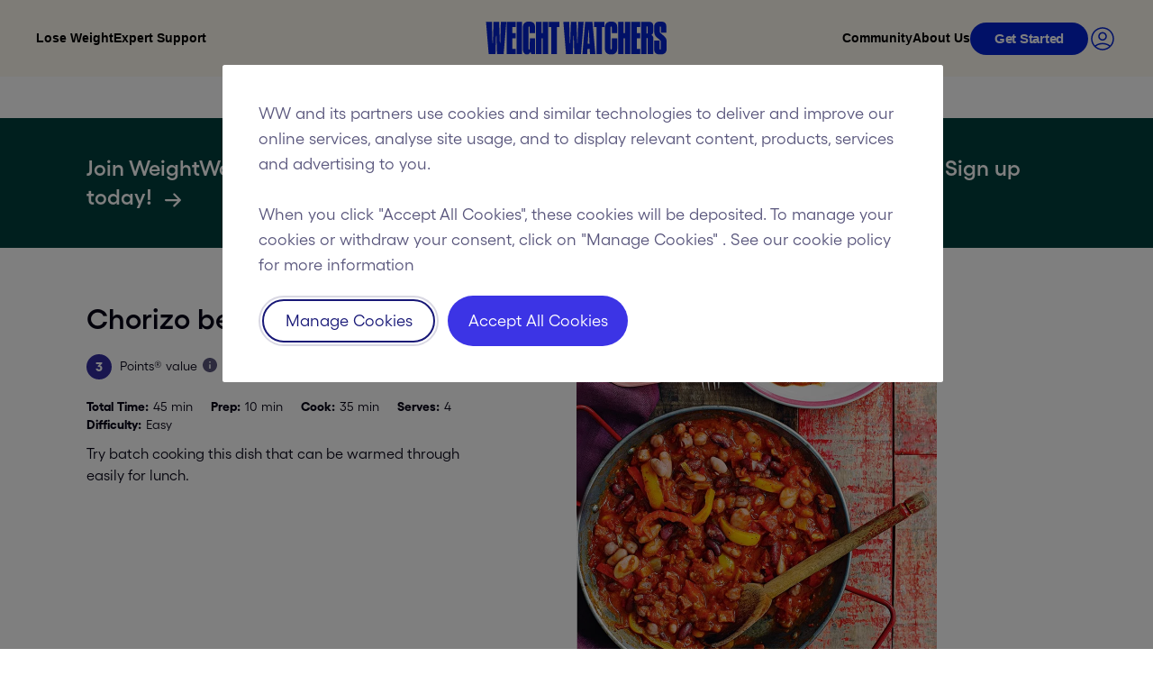

--- FILE ---
content_type: application/javascript
request_url: https://cdn.cookielaw.org/consent/02447ce8-f805-4976-bcef-e442aeef5a35/otSDKStub.js
body_size: 7388
content:
(function(Z){function h(){var a=this;this.crossOrigin=this.iabType=null;this.totalApi=1;this.requestedApiCount=0;this.apiResult={domainData:null,preferences:null};this.grpsSynced=[];this.isAmp=this.isGacSyncRequired=this.isIabSyncRequired=!1;this.ampData={};this.isPreview=this.isReset=!1;this.geoFromUrl="";this.addBannerSDKScript=function(b){var c=a.getRegionSet(b);"IAB2"===c.Type?(a.iabType=c.Type,a.intializeIabStub()):a.removeTcf();var e=d.stubScrEl.cloneNode(!0),g=d.storageBaseURL+"/scripttemplates/"+
b.Version+"/"+d.sdkName;["charset","data-language","data-document-language","data-domain-script","crossorigin"].forEach(function(f){d.stubScrEl.getAttribute(f)&&e.setAttribute(f,d.stubScrEl.getAttribute(f))});a.crossOrigin=d.stubScrEl.getAttribute("crossorigin")||null;a.isAmp=!!d.stubScrEl.getAttribute("amp");window.otStubData={domainData:b,stubElement:e,bannerBaseDataURL:d.domainBaseUrl,mobileOnlineURL:d.mobileOnlineURL,userLocation:d.userLocation,regionRule:c,crossOrigin:a.crossOrigin,isIabSynced:a.isIabSyncRequired,
grpsSynced:a.grpsSynced,isGacSynced:a.isGacSyncRequired,preferences:a.apiResult.preferences,isAmp:a.isAmp,isV2Stub:!0,syncGrpId:d.syncGrpId,consentApi:d.apiUrl,tenantId:d.tenantId,isPreview:a.isPreview,isReset:a.isReset,geoFromUrl:a.geoFromUrl,domainId:d.domainId,urlParams:a.urlParams,otDataLayer:a.otDataLayer};a.jsonp(g,null)};this.intializeIabStub=function(){var b=window;void 0===b.__tcfapi&&(window.__tcfapi=a.executeTcfApi);a.addIabFrame();b.receiveOTMessage=a.receiveIabMessage;(b.attachEvent||
window.addEventListener)("message",b.receiveOTMessage,!1)};this.addIabFrame=function(){var b=window;!b.frames.__tcfapiLocator&&(b.document.body?a.addLocator():setTimeout(a.addIabFrame,5))};this.addLocator=function(){var b=window,c=b.document.createElement("iframe");c.style.cssText="display:none";c.name="__tcfapiLocator";c.setAttribute("title","TCF Locator");b.document.body.appendChild(c)};this.receiveIabMessage=function(b){var c="string"==typeof b.data,e={};try{e=c?JSON.parse(b.data):b.data}catch(k){}if(e.__tcfapiCall&&
"IAB2"===a.iabType){var g=e.__tcfapiCall.callId,f=e.__tcfapiCall.command;a.executeTcfApi(f,e.__tcfapiCall.parameter,function(k,l){k={__tcfapiReturn:{returnValue:k,success:l,callId:g,command:f}};b&&b.source&&b.source.postMessage&&b.source.postMessage(c?JSON.stringify(k):k,"*")},e.__tcfapiCall.version)}else e.__cmpCall&&console.log("Expecting IAB TCF v2.0 vendor iFrame call; Received IAB TCF v1.1")};this.executeTcfApi=function(){for(var b=[],c=0;c<arguments.length;c++)b[c]=arguments[c];if(a.iabType=
"IAB2",!b.length)return window.__tcfapi.a||[];c=b[0];var e=b[1],g=b[2];b=b[3];"function"==typeof g&&c&&("ping"===c?a.getPingRequest(g):a.addToQueue(c,e,g,b))};this.addToQueue=function(b,c,e,g){var f=window;f.__tcfapi.a=f.__tcfapi.a||[];f.__tcfapi.a.push([b,c,e,g])};this.getPingRequest=function(b){b&&b({gdprApplies:d.gdprApplies,cmpLoaded:!1,cmpStatus:"stub",displayStatus:"stub",apiVersion:"2.0",cmpVersion:void 0,cmpId:void 0,gvlVersion:void 0,tcfPolicyVersion:void 0},!0)};this.initConsentSDK()}var n,
m,aa,p,ba,A,K,ca,L,M,F,da,w,ea,N,G,H,B,O,fa,C,ha,r,P,Q,ia,D,ja,x,ka,R,la,S,u,y,I,T,U,J,v,V,W,ma,E,X,na,Y,d=new function(){this.optanonCookie="OptanonConsent";this.alertBoxCookie="OptanonAlertBoxClosed";this.optanonHtmlGroupData=[];this.optanonHostData=[];this.genVendorsData=[];this.vendorsServiceData=[];this.IABCookieValue="";this.Iab2Pub="eupubconsent-v2";this.gacCookie="OTAdditionalConsentString";this.isIabGlobal="isIABGlobal";this.isStubReady=!0;this.geoCookie="geolocation";this.EUCOUNTRIES="BE BG CZ DK DE EE IE GR ES FR IT CY LV LT LU HU MT NL AT PL PT RO SI SK FI SE GB HR LI NO IS".split(" ");
this.stubName="otSDKStub";this.domainAttr="data-domain-script";this.sdkName="otBannerSdk.js";this.mobileOnlineURL=[];this.userLocation={country:"",state:""};this.tenantId="853b55db-8325-4c04-ba11-2fdfc6bb13de";this.syncGrpId="16ba0aae-18f7-4896-9a7a-1c6573151863";this.apiUrl="https://consent-api.onetrust.com/v1/preferences";this.domainGrps=JSON.parse('{"c2e23647-7c79-4cbb-9ee0-39126b3c4cdb":"C0003","3fbd4fc9-0b0c-46f9-a649-7c8a6dd8e135":"C0002","116dc0dc-9b1c-4d22-b58c-9006501d0ea4":"C0005","a8323dd9-70bc-4f75-9da2-00b02771849f":"C0001","22c774ae-b0fc-4ea2-b5fb-7a43a379d30c":"C0004"}')};
(m=n=n||{})[m.ACTIVE=0]="ACTIVE";m[m.ALWAYS_ACTIVE=1]="ALWAYS_ACTIVE";m[m.EXPIRED=2]="EXPIRED";m[m.NO_CONSENT=3]="NO_CONSENT";m[m.OPT_OUT=4]="OPT_OUT";m[m.PENDING=5]="PENDING";m[m.WITHDRAWN=6]="WITHDRAWN";(p=aa=aa||{})[p.Unknown=0]="Unknown";p[p.BannerCloseButton=1]="BannerCloseButton";p[p.ConfirmChoiceButton=2]="ConfirmChoiceButton";p[p.AcceptAll=3]="AcceptAll";p[p.RejectAll=4]="RejectAll";p[p.BannerSaveSettings=5]="BannerSaveSettings";p[p.ContinueWithoutAcceptingButton=6]="ContinueWithoutAcceptingButton";
(A=ba=ba||{})[A.Banner=1]="Banner";A[A.PC=2]="PC";A[A.API=3]="API";(m=K=K||{}).AcceptAll="AcceptAll";m.RejectAll="RejectAll";m.UpdateConsent="UpdateConsent";(L=ca=ca||{})[L.Purpose=1]="Purpose";L[L.SpecialFeature=2]="SpecialFeature";(K=M=M||{}).Legal="legal";K.UserFriendly="user_friendly";(M=F=F||{}).Top="top";M.Bottom="bottom";(w=da=da||{})[w.Banner=0]="Banner";w[w.PrefCenterHome=1]="PrefCenterHome";w[w.VendorList=2]="VendorList";w[w.CookieList=3]="CookieList";(N=ea=ea||{})[N.RightArrow=39]="RightArrow";
N[N.LeftArrow=37]="LeftArrow";(F=G=G||{}).AfterTitle="AfterTitle";F.AfterDescription="AfterDescription";F.AfterDPD="AfterDPD";(G=H=H||{}).PlusMinus="Plusminus";G.Caret="Caret";G.NoAccordion="NoAccordion";(H=B=B||{}).Consent="Consent";H.LI="LI";H.AddtlConsent="AddtlConsent";(B=O=O||{}).Iab1Pub="eupubconsent";B.Iab2Pub="eupubconsent-v2";B.Iab1Eu="euconsent";B.Iab2Eu="euconsent-v2";(C=fa=fa||{})[C.Disabled=0]="Disabled";C[C.Consent=1]="Consent";C[C.LegInt=2]="LegInt";(r=ha=ha||{})[r["Banner - Allow All"]=
1]="Banner - Allow All";r[r["Banner - Reject All"]=2]="Banner - Reject All";r[r["Banner - Close"]=3]="Banner - Close";r[r["Preference Center - Allow All"]=4]="Preference Center - Allow All";r[r["Preference Center - Reject All"]=5]="Preference Center - Reject All";r[r["Preference Center - Confirm"]=6]="Preference Center - Confirm";(O=P=P||{}).Active="1";O.InActive="0";(P=Q=Q||{}).Host="Host";P.GenVendor="GenVen";(D=ia=ia||{})[D.Host=1]="Host";D[D.GenVen=2]="GenVen";D[D.HostAndGenVen=3]="HostAndGenVen";
(x=ja=ja||{})[x.minDays=1]="minDays";x[x.maxDays=30]="maxDays";x[x.maxYear=31536E3]="maxYear";x[x.maxSecToDays=86400]="maxSecToDays";(R=ka=ka||{})[R.RTL=0]="RTL";R[R.LTR=1]="LTR";(S=la=la||{})[S.GoogleVendor=1]="GoogleVendor";S[S.GeneralVendor=2]="GeneralVendor";(y=u=u||{})[y.Days=1]="Days";y[y.Weeks=7]="Weeks";y[y.Months=30]="Months";y[y.Years=365]="Years";(Q=I=I||{}).Checkbox="Checkbox";Q.Toggle="Toggle";(I=T=T||{}).SlideIn="Slide_In";I.FadeIn="Fade_In";I.RemoveAnimation="Remove_Animation";(T=U=
U||{}).Link="Link";T.Icon="Icon";(U=J=J||{}).consent="consent";U.set="set";(J=v=v||{}).update="update";J.default="default";J.ads_data_redaction="ads_data_redaction";(v=V=V||{}).analytics_storage="analytics_storage";v.ad_storage="ad_storage";v.functionality_storage="functionality_storage";v.personalization_storage="personalization_storage";v.security_storage="security_storage";v.region="region";v.wait_for_update="wait_for_update";(V=W=W||{}).granted="granted";V.denied="denied";(E=ma=ma||{})[E.HostList=
0]="HostList";E[E.IabVendors=1]="IabVendors";E[E.VendorServices=2]="VendorServices";(W=X=X||{}).OBJECT_TO_LI="ObjectToLI";W.LI_ACTIVE_IF_LEGAL_BASIS="LIActiveIfLegalBasis";(X=na=na||{}).cookies="cookies";X.vendors="vendors";var ra=((Y={})[u.Days]="PCenterVendorListLifespanDay",Y[u.Weeks]="LfSpnWk",Y[u.Months]="PCenterVendorListLifespanMonth",Y[u.Years]="LfSpnYr","vs");u=(h.prototype.initConsentSDK=function(){this.initCustomEventPolyfill();this.getParam();this.setDomainDataFileURL();this.setOTDataLayer();
this.fetchSDKDependency()},h.prototype.getApiReqs=function(){var a=[{url:d.domainJsonUrl,storageKey:"domainData"}];d.mobileOnlineURL.push(d.domainJsonUrl);var b=window?window.OneTrust:null;return b&&b.dataSubjectParams&&b.dataSubjectParams.id&&b.dataSubjectParams.token&&d.tenantId&&d.apiUrl&&(this.totalApi++,a.push({url:d.apiUrl+"?syncgroup\x3d"+d.syncGrpId,headers:{Identifier:b.dataSubjectParams.id,TenantId:d.tenantId,Authorization:b.dataSubjectParams.token},storageKey:"preferences"})),a},h.prototype.fetchSDKDependency=
function(){function a(f){var k=b[f];if(RegExp("^file://","i").test(k.url))e.otFetchOfflineFile(k.url,k.storageKey,e.apiCallback);else{if(c[f]=new XMLHttpRequest,c[f].open("GET",k.url),k.headers)for(var l in k.headers)c[f].setRequestHeader(l,k.headers[l]);c[f].onload=function(){var q=null;200<=c[f].status&&400>c[f].status&&c[f].responseText?q=JSON.parse(c[f].responseText):console.log("OT - Error in fetch URL : "+k.url+" Exception : "+JSON.stringify({message:"Error Loading Data",statusCode:c[f].status}));
t.apiCallback(k.storageKey,q)};c[f].send()}}for(var b=this.getApiReqs(),c=Array(b.length),e=this,g=0;g<b.length;g++)a(g)},h.prototype.handleBulkDomainMgmt=function(a,b){a&&(b.Domain=window.location.hostname)},h.prototype.apiCallback=function(a,b){if(t.apiResult[a]=b,t.requestedApiCount++,t.requestedApiCount===t.totalApi){a=this.apiResult.domainData.TenantFeatures;var c=this.apiResult.domainData;b=window.location.hostname;var e=c.Domain,g=c.BulkDomainCheckUrl;if(a&&a.CookieV2BulkDomainManagement&&
b!==e&&"PRODUCTION"===c.ScriptType)if(window.sessionStorage&&window.sessionStorage.getItem("bulkDomainMgmtEnabled"))this.handleBulkDomainMgmt("true"===window.sessionStorage.getItem("bulkDomainMgmtEnabled"),c);else{var f=new XMLHttpRequest,k=this.handleBulkDomainMgmt;f.onload=function(){window.sessionStorage&&window.sessionStorage.setItem("bulkDomainMgmtEnabled",JSON.stringify(JSON.parse(f.response).isValid));k(JSON.parse(f.response).isValid,c)};f.open("GET",g,!1);f.setRequestHeader("location",d.storageBaseURL.replace(/^https?:\/\//,
""));f.setRequestHeader("domainId",d.domainId);f.setRequestHeader("url",b);f.send()}this.clearConsentIfDsIdChanged();t.syncConsentProfile(t.apiResult.preferences);t.getLocation(t.apiResult.domainData)}},h.prototype.clearConsentIfDsIdChanged=function(){var a=this.readCookieParam(d.optanonCookie,"consentId"),b=window?window.OneTrust:null;b=b&&b.dataSubjectParams&&b.dataSubjectParams.id;var c=this.readCookieParam(d.optanonCookie,"iType");b===a||c||this.removeCookies()},h.prototype.getConsentValue=function(a){var b=
null;switch(a){case n[n.ACTIVE]:case n[n.ALWAYS_ACTIVE]:b="1";break;case n[n.EXPIRED]:case n[n.OPT_OUT]:case n[n.PENDING]:case n[n.WITHDRAWN]:b="0"}return b},h.prototype.syncConsentProfile=function(a){if(a){var b=this.readCookieParam(d.optanonCookie,"iType");if(a.preferences.length){for(var c=this.getCookie(d.alertBoxCookie),e=c,g=!1,f=this.deserialiseStringToArray(this.readCookieParam(d.optanonCookie,"groups")),k=0;k<a.preferences.length;k++){var l=a.preferences[k],q=l.status===n[n.NO_CONSENT],z=
d.domainGrps[l.id];if(z)if(q&&f.length){q=-1;for(l=0;l<f.length;l++)if(f[l].split(":")[0]===z){q=l;break}-1<q&&(f.splice(q,1),this.grpsSynced.push(z))}else if(!q&&(!c||new Date(l.lastInteractionDate)>new Date(e)||b)){q=this.getConsentValue(l.status);g=!0;c=l.lastInteractionDate;var oa=z+":"+q,pa=-1;for(l=0;l<f.length;l++){var qa=f[l].split(":");if(qa[0]===z){qa[1]!==q&&(f[l]=oa,this.grpsSynced.push(z));pa=l;break}}-1===pa&&(f.push(oa),this.grpsSynced.push(z))}}this.grpsSynced.length&&this.writeCookieParam(d.optanonCookie,
"groups",f.toString());(this.grpsSynced.length||g)&&this.setCookie(d.alertBoxCookie,c)}(a=a.syncGroups)&&a[d.syncGrpId]&&(a[d.syncGrpId].tcStringV2&&this.getCookie(d.Iab2Pub)!==a[d.syncGrpId].tcStringV2&&(this.isIabSyncRequired=!0,this.setCookie(d.Iab2Pub,a[d.syncGrpId].tcStringV2)),a[d.syncGrpId].gacString&&this.getCookie(d.gacCookie)!==a[d.syncGrpId].gacString&&(this.isGacSyncRequired=!0,this.setCookie(d.gacCookie,a[d.syncGrpId].gacString)));(this.isIabSyncRequired||this.isGacSyncRequired||this.grpsSynced.length)&&
b&&this.writeCookieParam(d.optanonCookie,"iType","")}this.ensureHtmlGroupDataInitialised();this.updateGtmMacros()},h.prototype.getLocation=function(a){var b=window;b.OneTrust&&b.OneTrust.geolocationResponse?(b=b.OneTrust.geolocationResponse,this.setGeoLocation(b.countryCode,b.stateCode),this.addBannerSDKScript(a)):(b=this.readCookieParam(d.optanonCookie,d.geoCookie))||a.SkipGeolocation?(this.setGeoLocation(b.split(";")[0],b.split(";")[1]),this.addBannerSDKScript(a)):this.getGeoLocation(a)},h.prototype.getGeolocationURL=
function(a){return RegExp("^file://","i").test(d.storageBaseURL+"/scripttemplates/"+a.Version)&&a.MobileSDK?"./"+a.GeolocationUrl.replace(/^(http|https):\/\//,"").split("/").slice(1).join("/")+".js":a.GeolocationUrl},h.prototype.getGeoLocation=function(a){var b=this,c=(this.apiResult.domainData.TenantFeatures,this.getGeolocationURL(a)),e=new XMLHttpRequest;e.onload=function(){var g=JSON.parse(this.responseText);b.setGeoLocation(g.country,g.state);b.addBannerSDKScript(a)};e.onerror=function(){b.addBannerSDKScript(a)};
e.open("GET",c);e.setRequestHeader("accept","application/json");e.send()},h.prototype.setOTDataLayer=function(){var a=d.stubScrEl.hasAttribute("data-dLayer-ignore"),b=d.stubScrEl.getAttribute("data-dLayer-ignore");a=a&&"true"===b||a&&""===b;this.otDataLayer={ignore:a,name:a?null:d.stubScrEl.getAttribute("data-dLayer-name")||"dataLayer"}},h.prototype.setGeoLocation=function(a,b){void 0===b&&(b="");d.userLocation={country:a,state:b}},h.prototype.otFetchOfflineFile=function(a,b,c){var e=(a=a.replace(".json",
".js")).split("/"),g=e[e.length-1].split(".js")[0];this.jsonp(a,function(){c(b,window[g])})},h.prototype.jsonp=function(a,b){var c=document.createElement("script");c.setAttribute("src",a);c.async=!0;c.type="text/javascript";this.crossOrigin&&c.setAttribute("crossorigin",this.crossOrigin);document.getElementsByTagName("head")[0].appendChild(c);RegExp("^file://","i").test(a)||d.mobileOnlineURL.push(a);b&&(c.onload=c.onerror=function(){b()})},h.prototype.getRegionSet=function(a){var b,c=d.userLocation,
e=a.RuleSet.filter(function(q){return!0===q.Default});if(!c.country&&!c.state)return e&&0<e.length?e[0]:null;e=c.state.toLowerCase();c=c.country.toLowerCase();for(var g=0;g<a.RuleSet.length;g++)if(!0===a.RuleSet[g].Global)var f=a.RuleSet[g];else{var k=a.RuleSet[g].States;if(k[c]&&0<=k[c].indexOf(e)){var l=a.RuleSet[g];break}0<=a.RuleSet[g].Countries.indexOf(c)&&(b=a.RuleSet[g])}return l||b||f},h.prototype.ensureHtmlGroupDataInitialised=function(){"IAB2"===this.iabType&&this.initializeIABData();this.initGroups();
this.initHosts();this.initGenVen();this.initVendorsService()},h.prototype.initGroups=function(){var a=this.readCookieParam(d.optanonCookie,"groups");a&&(d.optanonHtmlGroupData=this.deserialiseStringToArray(a))},h.prototype.initHosts=function(){var a=this.readCookieParam(d.optanonCookie,"hosts");a&&(d.optanonHostData=this.deserialiseStringToArray(a))},h.prototype.initGenVen=function(){var a=this.readCookieParam(d.optanonCookie,"genVendors");a&&(d.genVendorsData=this.deserialiseStringToArray(a))},h.prototype.initVendorsService=
function(){var a=this.readCookieParam(d.optanonCookie,ra);a&&(d.vendorsServiceData=this.deserialiseStringToArray(a))},h.prototype.initializeIABData=function(){this.validateGDPRApplies();this.validateIABGlobal()},h.prototype.validateIABGlobal=function(){var a=this.readCookieParam(d.optanonCookie,d.isIabGlobal);a?"true"===a?(d.hasIABGlobalScope=!0,d.isStubReady=!1):(d.hasIABGlobalScope=!1,d.IABCookieValue=this.getCookie(d.Iab2Pub)):d.isStubReady=!1},h.prototype.validateGDPRApplies=function(){var a=
this.readCookieParam(d.optanonCookie,d.geoCookie).split(";")[0];a?d.gdprApplies=0<=d.EUCOUNTRIES.indexOf(a):d.isStubReady=!1},h.prototype.writeCookieParam=function(a,b,c){var e={},g=this.getCookie(a);if(g){g=g.split("\x26");for(var f=0;f<g.length;f+=1){var k=g[f].split("\x3d");e[decodeURIComponent(k[0])]=decodeURIComponent(k[1]).replace(/\+/g," ")}}e[b]=c;b=this.apiResult.domainData.TenantFeatures;e.datestamp=b&&b.CookieV2CookieDateTimeInISO?(new Date).toISOString():(new Date).toString();e.version=
this.apiResult.domainData.Version;this.setCookie(a,this.param(e))},h.prototype.param=function(a){var b="",c;for(c in a)a.hasOwnProperty(c)&&(""!==b&&(b+="\x26"),b+=c+"\x3d"+encodeURIComponent(a[c]).replace(/%20/g,"+"));return b},h.prototype.readCookieParam=function(a,b){var c;if(c=this.getCookie(a)){a={};var e=c.split("\x26");for(c=0;c<e.length;c+=1){var g=e[c].split("\x3d");a[decodeURIComponent(g[0])]=decodeURIComponent(g[1]).replace(/\+/g," ")}return b?a[b]?a[b]:"":a}return""},h.prototype.setCookie=
function(a,b,c){void 0===b&&(b="");void 0===c&&(c=!1);this.isAmp&&""!==b&&(this.ampData[a]=b);var e=new Date;e.setTime(e.getTime()+31536E6);e=";expires\x3d"+e.toUTCString();c&&(e=c?"; expires\x3d"+(new Date(0)).toUTCString():"");c=this.apiResult.domainData;var g=(c.TenantFeatures,c.CookieSameSiteNoneEnabled?"Samesite\x3dNone; Secure":"Samesite\x3dLax"),f=c.Domain.split("/"),k=1>=f.length?"":f.slice(1).join("/");b=""+b+e+";path\x3d/";b="TEST"!==c.ScriptType&&"LOCAL_TEST"!==c.ScriptType||this.isPreview?
""+b+k+";domain\x3d."+f[0]+";"+g:b+";"+g;document.cookie=a+"\x3d"+b},h.prototype.getCookie=function(a){if(this.isAmp&&(this.ampData=JSON.parse(window.localStorage.getItem(d.domainId))||{},this.ampData))return this.ampData[a]||null;var b,c=a+"\x3d",e=document.cookie.split(";");for(a=0;a<e.length;a+=1){for(b=e[a];" "==b.charAt(0);)b=b.substring(1,b.length);if(0==b.indexOf(c))return b.substring(c.length,b.length)}return null},h.prototype.removeCookies=function(){this.removeAlertBox();this.removeOptanon();
this.removeIab2();this.removeAddtlStr()},h.prototype.removeAlertBox=function(){null!==this.getCookie("OptanonAlertBoxClosed")&&this.setCookie("OptanonAlertBoxClosed","",!0)},h.prototype.removeIab2=function(){null!==this.getCookie("eupubconsent-v2")&&this.setCookie("eupubconsent-v2","",!0)},h.prototype.removeAddtlStr=function(){null!==this.getCookie("OTAdditionalConsentString")&&this.setCookie("OTAdditionalConsentString","",!0)},h.prototype.removeOptanon=function(){null!==this.getCookie("OptanonConsent")&&
this.setCookie("OptanonConsent","",!0)},h.prototype.updateGtmMacros=function(){var a,b=[],c=d.optanonHtmlGroupData.length;for(a=0;a<c;a++)this.endsWith(d.optanonHtmlGroupData[a],":1")&&b.push(d.optanonHtmlGroupData[a].replace(":1",""));c=d.optanonHostData.length;for(a=0;a<c;a++)this.endsWith(d.optanonHostData[a],":1")&&b.push(d.optanonHostData[a].replace(":1",""));c=d.genVendorsData.length;for(a=0;a<c;a++)this.endsWith(d.genVendorsData[a],":1")&&b.push(d.genVendorsData[a].replace(":1",""));c=d.vendorsServiceData.length;
for(a=0;a<c;a++)this.endsWith(d.vendorsServiceData[a],":1")&&b.push(d.vendorsServiceData[a].replace(":1",""));a=window;c=","+this.serialiseArrayToString(b)+",";a.OnetrustActiveGroups=c;a.OptanonActiveGroups=c;this.otDataLayer.ignore||void 0===a[this.otDataLayer.name]?this.otDataLayer.ignore||(a[this.otDataLayer.name]=[{event:"OneTrustLoaded",OnetrustActiveGroups:c},{event:"OptanonLoaded",OptanonActiveGroups:c}]):a[this.otDataLayer.name].constructor===Array&&(a[this.otDataLayer.name].push({OnetrustActiveGroups:c}),
a[this.otDataLayer.name].push({OptanonActiveGroups:c}));var e,g=new CustomEvent("consent.onetrust",{detail:b});!this.otDataLayer.ignore&&b.length&&(a[this.otDataLayer.name].constructor===Array&&a[this.otDataLayer.name].push({event:"OneTrustGroupsUpdated",OnetrustActiveGroups:c}),e=new CustomEvent("OneTrustGroupsUpdated",{detail:b}));setTimeout(function(){b.length&&window.dispatchEvent(g);e&&window.dispatchEvent(e)})},h.prototype.deserialiseStringToArray=function(a){return a?a.split(","):[]},h.prototype.endsWith=
function(a,b){return-1!==a.indexOf(b,a.length-b.length)},h.prototype.serialiseArrayToString=function(a){return a.toString()},h.prototype.setDomainDataFileURL=function(){d.stubScrEl=document.querySelector("script[src*\x3d'"+d.stubName+"']");d.stubScrEl&&d.stubScrEl.hasAttribute(d.domainAttr)&&(d.domainId=d.stubScrEl.getAttribute(d.domainAttr).trim(),d.storageBaseURL=d.stubScrEl.getAttribute("src").split("/consent")[0],this.isPreview&&-1===d.domainId.indexOf("test")?d.domainId+="-test":this.isPreview=
!1,d.domainBaseUrl=d.storageBaseURL&&d.storageBaseURL+"/consent/"+d.domainId,d.domainJsonUrl=d.domainBaseUrl+"/"+d.domainId+".json")},h.prototype.initCustomEventPolyfill=function(){function a(b,c){c=c||{bubbles:!1,cancelable:!1,detail:void 0};var e=document.createEvent("CustomEvent");return e.initCustomEvent(b,c.bubbles,c.cancelable,c.detail),e}if("function"==typeof window.CustomEvent)return!1;a.prototype=window.Event.prototype;window.CustomEvent=a},h.prototype.removeTcf=function(){delete window.__tcfapi;
var a=document.querySelectorAll("iframe[name\x3d'__tcfapiLocator']")[0];a&&a.parentElement.removeChild(a)},h.prototype.getParamForIE=function(){return{get:function(a){a=(new RegExp("[?\x26]"+a+"\x3d([^\x26#]*)")).exec(window.location.search);return null===a?null:decodeURI(a[1])||""}}},h.prototype.getParam=function(){window.document.documentMode||!window.URLSearchParams?this.urlParams=this.getParamForIE():this.urlParams=new URLSearchParams(window.location.search);var a="true"===this.urlParams.get("otreset"),
b="true"===this.urlParams.get("otpreview");this.geoFromUrl=(this.urlParams.get("otgeo")||"").toLowerCase();var c=this.readCookieParam("otpreview","expiry"),e=this.readCookieParam("otpreview","geo");this.isReset=a||c&&new Date(c)<new Date;this.isPreview=!this.isReset&&(b||c&&new Date(c)>new Date);this.setGeoParam(this.geoFromUrl||e)},h.prototype.setGeoParam=function(a){if(a){var b=window;b.OneTrust||(b.OneTrust={});a=a.split(",");b.OneTrust.geolocationResponse={countryCode:a[0],stateCode:a[1]}}},h);
var t=new u;return Z.OtSDKStub=u,Z.otSdkStub=t,Z})({});